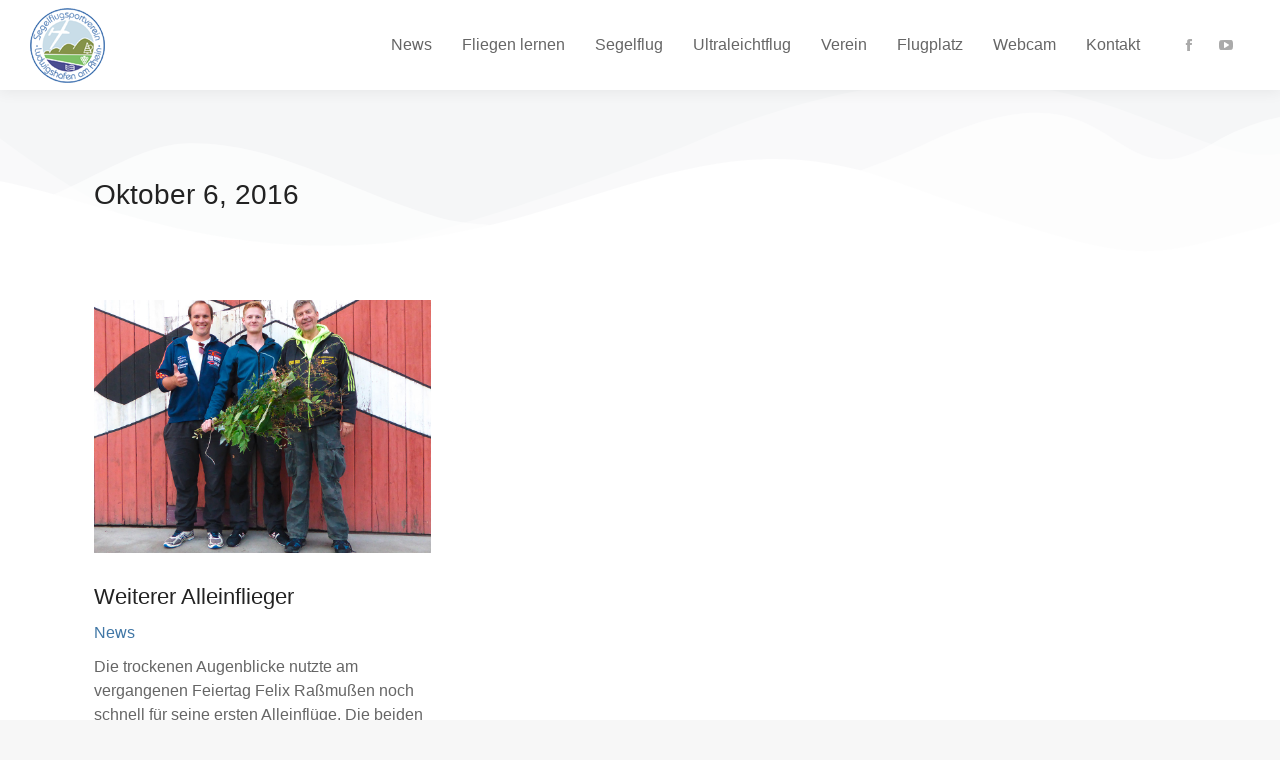

--- FILE ---
content_type: text/css
request_url: https://ssv-ludwigshafen.de/wp-content/themes/dt-the7/css/compatibility/elementor/the7-simple-common.min.css?ver=14.0.2.1
body_size: 377
content:
[class*=the7-simple-widget] .dt-css-grid .wf-cell{position:relative;min-width:0;border-color:var(--the7-divider-color);transition:all .3s ease;display:flex}[class*=the7-simple-widget]:not(.loading-effect-none) .dt-css-grid .wf-cell{opacity:1}[class*=the7-simple-widget] .post-content-wrapper{display:flex;flex-flow:var(--content-wrapper-flex-flow,row nowrap);width:100%;transition:all .3s ease}[class*=the7-simple-widget] .post-thumbnail-rollover{overflow:hidden;transform:translateZ(0);height:100%}[class*=the7-simple-widget] .post-thumbnail-rollover:before{position:absolute;top:0;left:0;width:100%;height:100%;content:"";opacity:1;z-index:1}[class*=the7-simple-widget] .post-thumbnail-rollover:hover:before,[class*=the7-simple-widget] a.post:hover .post-thumbnail-rollover:before,[class*=the7-simple-widget] a.wf-cell:hover .post-thumbnail-rollover:before{opacity:0}[class*=the7-simple-widget] .post-thumbnail-rollover:hover .the7-hover-icon,[class*=the7-simple-widget] .post-thumbnail-rollover:hover:after,[class*=the7-simple-widget] a.post:hover .post-thumbnail-rollover:after,[class*=the7-simple-widget] a.post:hover .the7-hover-icon,[class*=the7-simple-widget] a.wf-cell:hover .post-thumbnail-rollover:after,[class*=the7-simple-widget] a.wf-cell:hover .the7-hover-icon{opacity:1}[class*=the7-simple-widget] .post-thumbnail-rollover,[class*=the7-simple-widget] .the7-simple-post-thumb{transition:all .3s ease}.the7-hover-icon{position:absolute;top:50%;left:50%;z-index:2;transform:translate(-50%,-50%);opacity:0;transition:opacity .3s ease}.the7-hover-icon svg{height:auto}div[class*=the7-simple-widget]{--image-spacing:15px;--image-size:80px}[class*=the7-simple-widget] .rp-heading{margin-bottom:20px}div[class*=the7-simple-widget] .post.wrapper{display:flex;flex-flow:row nowrap;flex-wrap:inherit;border-color:var(--the7-divider-color);transition:all .3s ease;width:100%}.desc-to-line .short-description{white-space:nowrap;max-width:100%;text-overflow:ellipsis;overflow:hidden}div[class*=the7-simple-widget] .the7-simple-post-thumb{position:relative;display:flex;flex-shrink:0;margin:var(--thumb-margin,0 var(--image-spacing) 0 0);width:var(--image-size);order:var(--thumb-order,0);max-width:100%}div[class*=the7-simple-widget] .post-entry-content{width:var(--content-width,100%)}.img-align-top [class*=the7-simple-widget] .the7-simple-post-thumb{flex-direction:column}[class*=the7-simple-widget] .the7-simple-post-thumb img{transition:all .3s ease;border-color:var(--the7-divider-color);border-width:1px}div[class*=the7-simple-] .box-button{margin-top:15px}

--- FILE ---
content_type: text/css
request_url: https://ssv-ludwigshafen.de/wp-content/uploads/elementor/css/post-2051.css?ver=1768821247
body_size: 1957
content:
.elementor-2051 .elementor-element.elementor-element-16bb274c:not(.elementor-motion-effects-element-type-background), .elementor-2051 .elementor-element.elementor-element-16bb274c > .elementor-motion-effects-container > .elementor-motion-effects-layer{background-color:var( --e-global-color-the7_general_content_boxes_bg_color );}.elementor-2051 .elementor-element.elementor-element-16bb274c{transition:background 0.3s, border 0.3s, border-radius 0.3s, box-shadow 0.3s;padding:0% 5% 0% 5%;}.elementor-2051 .elementor-element.elementor-element-16bb274c > .elementor-background-overlay{transition:background 0.3s, border-radius 0.3s, opacity 0.3s;}.elementor-2051 .elementor-element.elementor-element-16bb274c > .elementor-shape-bottom svg{width:calc(150% + 1.3px);height:190px;}.elementor-2051 .elementor-element.elementor-element-1f67dd45 > .elementor-element-populated{margin:60px 0px 30px 0px;--e-column-margin-right:0px;--e-column-margin-left:0px;}.elementor-2051 .elementor-element.elementor-element-e6345e1{text-align:left;}.elementor-2051 .elementor-element.elementor-element-e6345e1 .elementor-heading-title{font-family:var( --e-global-typography-the7_h2-font-family ), Sans-serif;font-size:var( --e-global-typography-the7_h2-font-size );font-weight:var( --e-global-typography-the7_h2-font-weight );text-transform:var( --e-global-typography-the7_h2-text-transform );line-height:var( --e-global-typography-the7_h2-line-height );}.elementor-2051 .elementor-element.elementor-element-2c29b55b{padding:0% 5% 0% 5%;}.elementor-2051 .elementor-element.elementor-element-4f9b8552 .dt-css-grid{grid-column-gap:40px;grid-row-gap:40px;--grid-row-gap:40px;}.elementor-2051 .elementor-element.elementor-element-4f9b8552 .dt-isotope .wf-cell{padding-right:calc(40px/2) !important;padding-left:calc(40px/2) !important;padding-top:calc(40px/2) !important;padding-bottom:calc(40px/2) !important;}.elementor-2051 .elementor-element.elementor-element-4f9b8552 .dt-isotope{margin-right:calc(-1*40px/2) !important;margin-left:calc(-1*40px/2) !important;margin-top:calc(-1*40px/2) !important;margin-bottom:calc(-1*40px/2) !important;}.elementor-2051 .elementor-element.elementor-element-4f9b8552{--the7-img-object-fit:var(--object-fit);--the7-img-width:var(--ratio-img-width);--the7-img-height:var(--ratio-img-height);--the7-img-max-height:var(--max-height);--the7-img-max-width:var(--max-width);--box-width:var(--image-size, var(--ratio-img-width));--the7-img-ratio:var(--aspect-ratio, var(--ratio));--object-fit:cover;--ratio-img-width:100%;--svg-width:100%;--height:100%;--max-height:100%;--max-width:100%;--aspect-ratio:1.5;--content-bg-color:#FFFFFF;}
					.elementor-2051 .elementor-element.elementor-element-4f9b8552 .description-under-image .post-thumbnail-wrap .post-thumbnail > .post-thumbnail-rollover:after,
					.elementor-2051 .elementor-element.elementor-element-4f9b8552 .gradient-overlap-layout-list article .post-thumbnail > .post-thumbnail-rollover:after,
					.elementor-2051 .elementor-element.elementor-element-4f9b8552 .description-on-hover article .post-thumbnail > .post-thumbnail-rollover:after
				 { transition: all 0.3s; }
							.elementor-2051 .elementor-element.elementor-element-4f9b8552 .description-under-image .post-thumbnail-wrap .post-thumbnail > .post-thumbnail-rollover:before,
							.elementor-2051 .elementor-element.elementor-element-4f9b8552 .gradient-overlap-layout-list article .post-thumbnail > .post-thumbnail-rollover:before,
							.elementor-2051 .elementor-element.elementor-element-4f9b8552 .description-on-hover article .post-thumbnail > .post-thumbnail-rollover:before { transition: opacity 0.3s;}
							.elementor-2051 .elementor-element.elementor-element-4f9b8552 .post-thumbnail:hover > .post-thumbnail-rollover:before,
							.elementor-2051 .elementor-element.elementor-element-4f9b8552 .post-thumbnail:not(:hover) > .post-thumbnail-rollover:after {transition-delay: 0.15s;}
							
					.elementor-2051 .elementor-element.elementor-element-4f9b8552 .description-under-image .post-thumbnail-wrap .post-thumbnail > .post-thumbnail-rollover:after,
					.elementor-2051 .elementor-element.elementor-element-4f9b8552 .gradient-overlap-layout-list article .post-thumbnail > .post-thumbnail-rollover:after,
					.elementor-2051 .elementor-element.elementor-element-4f9b8552 .description-on-hover article .post-thumbnail > .post-thumbnail-rollover:after
				{background:var( --e-global-color-ad6104b );} .elementor-2051 .elementor-element.elementor-element-4f9b8552 .box-button, .elementor-2051 .elementor-element.elementor-element-4f9b8552 .box-button .popup-icon,  .elementor-2051 .elementor-element.elementor-element-4f9b8552 .box-button:hover,  .elementor-2051 .elementor-element.elementor-element-4f9b8552 .box-button:focus, .elementor-2051 .elementor-element.elementor-element-4f9b8552 .box-hover:hover .box-button{background:rgba(0,0,0,0);}.elementor-2051 .elementor-element.elementor-element-4f9b8552 article{background-color:#FFFFFF;}.elementor-2051 .elementor-element.elementor-element-4f9b8552 .the7-hover-icon{font-size:32px;width:32px;height:32px;line-height:32px;border-radius:100px 100px 100px 100px;border-color:rgba(0,0,0,0);background:rgba(0,0,0,0);}.elementor-2051 .elementor-element.elementor-element-4f9b8552 .the7-hover-icon svg{width:32px;}.elementor-2051 .elementor-element.elementor-element-4f9b8552 .portfolio-shortcode .the7-hover-icon{color:var( --e-global-color-119e04d );}.elementor-2051 .elementor-element.elementor-element-4f9b8552 .portfolio-shortcode .the7-hover-icon svg{fill:var( --e-global-color-119e04d );color:var( --e-global-color-119e04d );}.elementor-2051 .elementor-element.elementor-element-4f9b8552 .the7-hover-icon:hover{border-color:rgba(0,0,0,0);background:rgba(0,0,0,0);box-shadow:none;}.elementor-2051 .elementor-element.elementor-element-4f9b8552 article .post-entry-content{padding:30px 0px 10px 0px;}.elementor-2051 .elementor-element.elementor-element-4f9b8552 .content-rollover-layout-list .post-entry-wrapper{padding:30px 0px 10px 0px;}.elementor-2051 .elementor-element.elementor-element-4f9b8552 .description-under-image .post-entry-content{align-self:flex-start;}.elementor-2051 .elementor-element.elementor-element-4f9b8552 .description-on-hover .post-entry-content .post-entry-body{align-self:flex-start;}.elementor-2051 .elementor-element.elementor-element-4f9b8552 .post-entry-content{text-align:left;}.elementor-2051 .elementor-element.elementor-element-4f9b8552 .classic-layout-list .post-thumbnail-wrap{text-align:left;}.elementor-2051 .elementor-element.elementor-element-4f9b8552 .ele-entry-title{font-family:var( --e-global-typography-the7_h4-font-family ), Sans-serif;font-size:var( --e-global-typography-the7_h4-font-size );font-weight:var( --e-global-typography-the7_h4-font-weight );text-transform:var( --e-global-typography-the7_h4-text-transform );line-height:var( --e-global-typography-the7_h4-line-height );}#the7-body .elementor-2051 .elementor-element.elementor-element-4f9b8552 article:not(.class-1):not(.keep-custom-css) .ele-entry-title a:hover{color:var( --e-global-color-the7_accent );}.elementor-2051 .elementor-element.elementor-element-4f9b8552 .entry-meta .meta-item:not(:first-child):before{content:"•";}.elementor-2051 .elementor-element.elementor-element-4f9b8552 .entry-meta, .elementor-2051 .elementor-element.elementor-element-4f9b8552 .entry-meta > span{font-family:var( --e-global-typography-the7_normal_size-font-family ), Sans-serif;font-size:var( --e-global-typography-the7_normal_size-font-size );font-weight:var( --e-global-typography-the7_normal_size-font-weight );text-transform:var( --e-global-typography-the7_normal_size-text-transform );line-height:var( --e-global-typography-the7_normal_size-line-height );}.elementor-2051 .elementor-element.elementor-element-4f9b8552 .entry-meta > a, .elementor-2051 .elementor-element.elementor-element-4f9b8552 .entry-meta > span{color:var( --e-global-color-the7_accent );}.elementor-2051 .elementor-element.elementor-element-4f9b8552 .entry-meta > a:after, .elementor-2051 .elementor-element.elementor-element-4f9b8552 .entry-meta > span:after{background:var( --e-global-color-the7_accent );-webkit-box-shadow:var( --e-global-color-the7_accent );box-shadow:var( --e-global-color-the7_accent );}.elementor-2051 .elementor-element.elementor-element-4f9b8552 .entry-excerpt *{font-family:var( --e-global-typography-the7_normal_size-font-family ), Sans-serif;font-size:var( --e-global-typography-the7_normal_size-font-size );font-weight:var( --e-global-typography-the7_normal_size-font-weight );text-transform:var( --e-global-typography-the7_normal_size-text-transform );line-height:var( --e-global-typography-the7_normal_size-line-height );}.elementor-2051 .elementor-element.elementor-element-4f9b8552 .box-button{font-family:var( --e-global-typography-8c43bac-font-family ), Sans-serif;font-size:var( --e-global-typography-8c43bac-font-size );font-weight:var( --e-global-typography-8c43bac-font-weight );line-height:var( --e-global-typography-8c43bac-line-height );padding:0px 0px 5px 0px;border-style:solid;border-width:0px 0px 2px 0px;border-radius:0px 0px 0px 0px;}.elementor-2051 .elementor-element.elementor-element-4f9b8552 {--box-button-padding-top:0px;--box-button-padding-right:0px;--box-button-padding-bottom:5px;--box-button-padding-left:0px;}.elementor-2051 .elementor-element.elementor-element-4f9b8552 .box-button, .elementor-2051 .elementor-element.elementor-element-4f9b8552 .box-button *{color:var( --e-global-color-the7_content_headers_color );}.elementor-2051 .elementor-element.elementor-element-4f9b8552 .box-button svg{fill:var( --e-global-color-the7_content_headers_color );color:var( --e-global-color-the7_content_headers_color );}.elementor-2051 .elementor-element.elementor-element-4f9b8552 .box-button,  .elementor-2051 .elementor-element.elementor-element-4f9b8552 .box-button:hover,  .elementor-2051 .elementor-element.elementor-element-4f9b8552 .box-button:focus, .elementor-2051 .elementor-element.elementor-element-4f9b8552 .box-hover:hover .box-button{border-color:var( --e-global-color-the7_accent );}.elementor-2051 .elementor-element.elementor-element-4f9b8552 .box-button.elementor-button:hover, .elementor-2051 .elementor-element.elementor-element-4f9b8552 .box-button.elementor-button:focus, .elementor-2051 .elementor-element.elementor-element-4f9b8552 .box-button.elementor-button:hover *, .elementor-2051 .elementor-element.elementor-element-4f9b8552 .box-button.elementor-button:focus *, .elementor-2051 .elementor-element.elementor-element-4f9b8552 .box-hover:hover .box-button.elementor-button, .elementor-2051 .elementor-element.elementor-element-4f9b8552 .box-hover:hover .box-button.elementor-button *{color:var( --e-global-color-the7_accent );}.elementor-2051 .elementor-element.elementor-element-4f9b8552 .box-button.elementor-button:hover svg, .elementor-2051 .elementor-element.elementor-element-4f9b8552 .box-button.elementor-button:focus svg, .elementor-2051 .elementor-element.elementor-element-4f9b8552 .box-hover:hover .box-button.elementor-button svg{fill:var( --e-global-color-the7_accent );color:var( --e-global-color-the7_accent );}.elementor-2051 .elementor-element.elementor-element-4f9b8552 .paginator{justify-content:center;}@media(max-width:1024px){.elementor-2051 .elementor-element.elementor-element-16bb274c > .elementor-shape-bottom svg{height:90px;}.elementor-2051 .elementor-element.elementor-element-e6345e1 .elementor-heading-title{font-size:var( --e-global-typography-the7_h2-font-size );line-height:var( --e-global-typography-the7_h2-line-height );}.elementor-2051 .elementor-element.elementor-element-4f9b8552 .ele-entry-title{font-size:var( --e-global-typography-the7_h4-font-size );line-height:var( --e-global-typography-the7_h4-line-height );}.elementor-2051 .elementor-element.elementor-element-4f9b8552 .entry-meta, .elementor-2051 .elementor-element.elementor-element-4f9b8552 .entry-meta > span{font-size:var( --e-global-typography-the7_normal_size-font-size );line-height:var( --e-global-typography-the7_normal_size-line-height );}.elementor-2051 .elementor-element.elementor-element-4f9b8552 .entry-excerpt *{font-size:var( --e-global-typography-the7_normal_size-font-size );line-height:var( --e-global-typography-the7_normal_size-line-height );}.elementor-2051 .elementor-element.elementor-element-4f9b8552 .box-button{font-size:var( --e-global-typography-8c43bac-font-size );line-height:var( --e-global-typography-8c43bac-line-height );}}@media(max-width:767px){.elementor-2051 .elementor-element.elementor-element-16bb274c{padding:0px 0px 0px 0px;}.elementor-2051 .elementor-element.elementor-element-1f67dd45 > .elementor-element-populated{margin:30px 0px 0px 0px;--e-column-margin-right:0px;--e-column-margin-left:0px;}.elementor-2051 .elementor-element.elementor-element-e6345e1 .elementor-heading-title{font-size:var( --e-global-typography-the7_h2-font-size );line-height:var( --e-global-typography-the7_h2-line-height );}.elementor-2051 .elementor-element.elementor-element-2c29b55b{padding:0px 0px 0px 0px;}.elementor-2051 .elementor-element.elementor-element-4f9b8552 .ele-entry-title{font-size:var( --e-global-typography-the7_h4-font-size );line-height:var( --e-global-typography-the7_h4-line-height );}.elementor-2051 .elementor-element.elementor-element-4f9b8552 .entry-meta, .elementor-2051 .elementor-element.elementor-element-4f9b8552 .entry-meta > span{font-size:var( --e-global-typography-the7_normal_size-font-size );line-height:var( --e-global-typography-the7_normal_size-line-height );}.elementor-2051 .elementor-element.elementor-element-4f9b8552 .entry-excerpt *{font-size:var( --e-global-typography-the7_normal_size-font-size );line-height:var( --e-global-typography-the7_normal_size-line-height );}.elementor-2051 .elementor-element.elementor-element-4f9b8552 .box-button{font-size:var( --e-global-typography-8c43bac-font-size );line-height:var( --e-global-typography-8c43bac-line-height );}}.the7_elements-4f9b8552.portfolio-shortcode .post-details i {  margin: 0px;}.the7_elements-4f9b8552.portfolio-shortcode .show-filter-categories  .filter-categories {  display: flex;}.the7_elements-4f9b8552.portfolio-shortcode .hide-filter-categories  .filter-categories {  display: none;}#main .the7_elements-4f9b8552.portfolio-shortcode .filter-extras {  display: block;}#main .the7_elements-4f9b8552.portfolio-shortcode .filter-extras .filter-by {  display: var(--display-by);}#main .the7_elements-4f9b8552.portfolio-shortcode .filter-extras .filter-sorting {  display: var(--display-sort);}@media screen and (max-width: 1023px) {  #main .the7_elements-4f9b8552.portfolio-shortcode  .filter-categories {    display: flex;    display: none;  }  .the7_elements-4f9b8552.portfolio-shortcode .show-filter-categories-tablet .filter-categories {    display: flex;  }  .the7_elements-4f9b8552.portfolio-shortcode .hide-filter-categories-tablet  .filter-categories {    display: none;  }  #main .the7_elements-4f9b8552.portfolio-shortcode .filter-extras {    display: block;  }}@media screen and (max-width: 767px) {  #main .the7_elements-4f9b8552.portfolio-shortcode  .filter-categories {    display: flex;    display: none;  }  .the7_elements-4f9b8552.portfolio-shortcode .show-filter-categories-mobile .filter-categories {    display: flex;  }  .the7_elements-4f9b8552.portfolio-shortcode .hide-filter-categories-mobile  .filter-categories {    display: none;  }  #main .the7_elements-4f9b8552.portfolio-shortcode .filter-extras {    display: block;  }}.the7_elements-4f9b8552.portfolio-shortcode.content-bg-on.classic-layout-list article {  box-shadow: none;}.the7_elements-4f9b8552.portfolio-shortcode.description-on-hover article {  overflow: hidden;}.the7_elements-4f9b8552.portfolio-shortcode article {  transition: background 0.3s, border 0.3s, border-radius 0.3s, box-shadow 0.3s;}.the7_elements-4f9b8552.portfolio-shortcode article .post-entry-content {  transition: background 0.3s, border 0.3s, border-radius 0.3s, box-shadow 0.3s;}.the7_elements-4f9b8552.portfolio-shortcode:not(.mode-masonry) article:first-of-type,.the7_elements-4f9b8552.portfolio-shortcode:not(.mode-masonry) article.visible.first {  margin-top: 0;}.the7_elements-4f9b8552.portfolio-shortcode.content-bg-on.classic-layout-list article {  box-shadow: none;}.the7_elements-4f9b8552.portfolio-shortcode.hover-scale article.post:after {  background-color: var(--content-bg-color);  box-shadow: none;}.the7_elements-4f9b8552.portfolio-shortcode.content-bg-on.description-under-image article .post-entry-content {  background-color: var(--content-bg-color);  box-shadow: none;}.the7_elements-4f9b8552.portfolio-shortcode:not(.resize-by-browser-width) .dt-css-grid {  grid-template-columns: repeat(auto-fill,minmax(0px,1fr));}.the7_elements-4f9b8552.portfolio-shortcode:not(.resize-by-browser-width) .dt-css-grid .double-width {  grid-column: span 2;}.cssgridlegacy.no-cssgrid .the7_elements-4f9b8552.portfolio-shortcode:not(.resize-by-browser-width) .dt-css-grid,.no-cssgridlegacy.no-cssgrid .the7_elements-4f9b8552.portfolio-shortcode:not(.resize-by-browser-width) .dt-css-grid {  display: flex;  flex-flow: row wrap;}.cssgridlegacy.no-cssgrid .the7_elements-4f9b8552.portfolio-shortcode:not(.resize-by-browser-width) .dt-css-grid .wf-cell,.no-cssgridlegacy.no-cssgrid .the7_elements-4f9b8552.portfolio-shortcode:not(.resize-by-browser-width) .dt-css-grid .wf-cell {  flex: 1 0 0px;  min-width: 0px;  max-width: 100%;  padding: 40px;  box-sizing: border-box;}.the7_elements-4f9b8552.portfolio-shortcode.resize-by-browser-width .dt-css-grid {  grid-template-columns: repeat(3,1fr);  grid-template-rows: auto;}.the7_elements-4f9b8552.portfolio-shortcode.resize-by-browser-width .dt-css-grid .double-width {  grid-column: span 2;}.cssgridlegacy.no-cssgrid .the7_elements-4f9b8552.portfolio-shortcode.resize-by-browser-width .dt-css-grid .wf-cell {  width: 33.3333333333%;}.cssgridlegacy.no-cssgrid .the7_elements-4f9b8552.portfolio-shortcode.resize-by-browser-width .dt-css-grid .wf-cell.double-width {  width: calc(33.3333333333%) * 2;}@media screen and (max-width: 1439px) {  .the7_elements-4f9b8552.portfolio-shortcode.resize-by-browser-width .dt-css-grid {    grid-template-columns: repeat(3,1fr);  }  .cssgridlegacy.no-cssgrid .the7_elements-4f9b8552.portfolio-shortcode.resize-by-browser-width .dt-css-grid .wf-cell,  .no-cssgridlegacy.no-cssgrid .the7_elements-4f9b8552.portfolio-shortcode.resize-by-browser-width .dt-css-grid .wf-cell {    width: 33.3333333333%;  }  .cssgridlegacy.no-cssgrid .the7_elements-4f9b8552.portfolio-shortcode.resize-by-browser-width .dt-css-grid .wf-cell.double-width,  .no-cssgridlegacy.no-cssgrid .the7_elements-4f9b8552.portfolio-shortcode.resize-by-browser-width .dt-css-grid .wf-cell.double-width {    width: calc(33.3333333333%)*2;  }}@media screen and (max-width: 1023px) {  .the7_elements-4f9b8552.portfolio-shortcode.resize-by-browser-width .dt-css-grid {    grid-template-columns: repeat(3,1fr);  }  .cssgridlegacy.no-cssgrid .the7_elements-4f9b8552.portfolio-shortcode.resize-by-browser-width .dt-css-grid .wf-cell,  .no-cssgridlegacy.no-cssgrid .the7_elements-4f9b8552.portfolio-shortcode.resize-by-browser-width .dt-css-grid .wf-cell {    width: 33.3333333333%;  }  .cssgridlegacy.no-cssgrid .the7_elements-4f9b8552.portfolio-shortcode.resize-by-browser-width .dt-css-grid .wf-cell.double-width,  .no-cssgridlegacy.no-cssgrid .the7_elements-4f9b8552.portfolio-shortcode.resize-by-browser-width .dt-css-grid .wf-cell.double-width {    width: calc(33.3333333333%)*2;  }}@media screen and (max-width: 767px) {  .the7_elements-4f9b8552.portfolio-shortcode.resize-by-browser-width .dt-css-grid {    grid-template-columns: repeat(1,1fr);  }  .cssgridlegacy.no-cssgrid .the7_elements-4f9b8552.portfolio-shortcode.resize-by-browser-width .dt-css-grid .wf-cell,  .no-cssgridlegacy.no-cssgrid .the7_elements-4f9b8552.portfolio-shortcode.resize-by-browser-width .dt-css-grid .wf-cell {    width: 100%;  }  .cssgridlegacy.no-cssgrid .the7_elements-4f9b8552.portfolio-shortcode.resize-by-browser-width .dt-css-grid .wf-cell.double-width,  .no-cssgridlegacy.no-cssgrid .the7_elements-4f9b8552.portfolio-shortcode.resize-by-browser-width .dt-css-grid .wf-cell.double-width {    width: calc(100%)*2;  }}@media screen and (min-width: 1301px) {  .the7_elements-4f9b8552.portfolio-shortcode.resize-by-browser-width .dt-css-grid {    grid-template-columns: repeat(3,1fr);  }  .cssgridlegacy.no-cssgrid .the7_elements-4f9b8552.portfolio-shortcode.resize-by-browser-width .dt-css-grid .wf-cell,  .no-cssgridlegacy.no-cssgrid .the7_elements-4f9b8552.portfolio-shortcode.resize-by-browser-width .dt-css-grid .wf-cell {    width: 33.3333333333%;  }  .cssgridlegacy.no-cssgrid .the7_elements-4f9b8552.portfolio-shortcode.resize-by-browser-width .dt-css-grid .wf-cell.double-width,  .no-cssgridlegacy.no-cssgrid .the7_elements-4f9b8552.portfolio-shortcode.resize-by-browser-width .dt-css-grid .wf-cell.double-width {    width: calc(33.3333333333%)*2;  }}